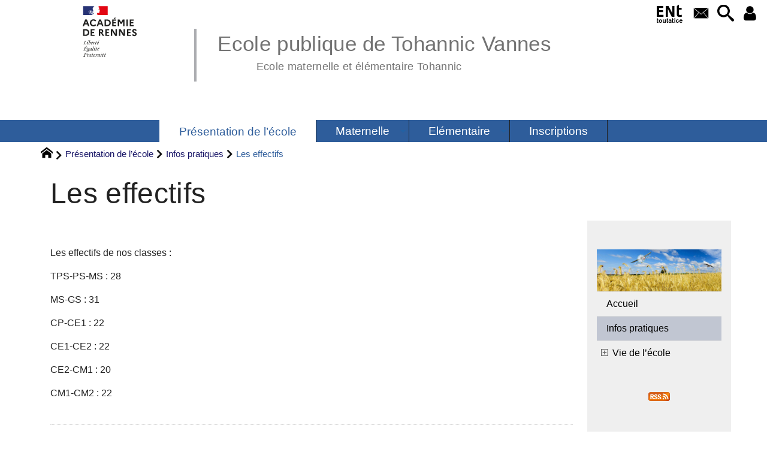

--- FILE ---
content_type: text/html; charset=utf-8
request_url: https://ecole-tohannic-vannes.ac-rennes.fr/spip.php?article43
body_size: 23393
content:
<!DOCTYPE HTML>
<html xmlns="http://www.w3.org/1999/xhtml" lang="fr" xml:lang="fr" dir="ltr" prefix="og: http://ogp.me/ns#">
<head><meta charset="utf-8" />
<title>Les effectifs - Ecole publique de Tohannic Vannes</title>
<script type="text/javascript">
document.documentElement.className += ' hasJS';
</script>
<link rel='stylesheet' href='sites/ecole-tohannic-vannes.ac-rennes.fr/local/cache-css/993d7b9f3ff3935fb246b25cb10d54d9.css?1769468272' type='text/css' /><script>
var mediabox_settings={"auto_detect":true,"ns":"box","tt_img":true,"sel_g":"#documents_portfolio a[type='image\/jpeg'],#documents_portfolio a[type='image\/png'],#documents_portfolio a[type='image\/gif']","sel_c":".mediabox","str_ssStart":"Diaporama","str_ssStop":"Arr\u00eater","str_cur":"{current}\/{total}","str_prev":"Pr\u00e9c\u00e9dent","str_next":"Suivant","str_close":"Fermer","str_loading":"Chargement\u2026","str_petc":"Taper \u2019Echap\u2019 pour fermer","str_dialTitDef":"Boite de dialogue","str_dialTitMed":"Affichage d\u2019un media","splash_url":"","lity":{"skin":"_simple-dark","maxWidth":"90%","maxHeight":"90%","minWidth":"400px","minHeight":"","slideshow_speed":"2500","opacite":"0.9","defaultCaptionState":"expanded"}};
</script>
<!-- insert_head_css -->
<style type="text/css">
/*<![CDATA[*/
#header {
position: relative;
background-image: url("https://ecole-tohannic-vannes.ac-rennes.fr/sites/ecole-tohannic-vannes.ac-rennes.fr/local/cache-vignettes/L8xH400/moton104-6f193.png?1744020467");
background-repeat: no-repeat;
background-position: top right;
display: block;
width: 100%;
background-size: cover;
}
@media screen and (min-width:1160px) {
#header {
padding-top: 200px;
}
}
#headerbackground {
position: absolute;
top: 0;
left: 0;
right: 0;
bottom: 0;
z-index: -1;
}
#header_inner {
position:relative;
min-height: 200px;
margin-top: -200px;
}
@media screen and (max-width: 1160px) {
#header_inner {
height: auto;
}
}
/*]]>*/
</style><script type='text/javascript' src='sites/ecole-tohannic-vannes.ac-rennes.fr/local/cache-js/66b5adde0d90529caae6575c0a51e1eb.js?1769465329'></script>
<!-- insert_head --><script type="text/javascript">/* <![CDATA[ */
function ancre_douce_init() {
if (typeof jQuery.localScroll=="function") {
jQuery.localScroll({autoscroll:false, hash:true, onAfter:function(anchor, settings){ 
jQuery(anchor).attr('tabindex', -1).on('blur focusout', function () {
// when focus leaves this element, 
// remove the tabindex attribute
jQuery(this).removeAttr('tabindex');
}).focus();
}});
}
}
if (window.jQuery) jQuery(document).ready(function() {
ancre_douce_init();
onAjaxLoad(ancre_douce_init);
});
/* ]]> */</script>
<link rel="alternate" type="application/json+oembed" href="https://ecole-tohannic-vannes.ac-rennes.fr/oembed.api/?format=json&amp;url=https%3A%2F%2Fecole-tohannic-vannes.ac-rennes.fr%2Fspip.php%3Farticle43" />
<meta property="og:title" content="Les effectifs" />
<meta property="og:type" content="article" />
<meta property="og:url" content="https://ecole-tohannic-vannes.ac-rennes.fr/spip.php?article43" />
<meta property="og:site_name" content="Ecole publique de Tohannic Vannes" />
<meta property="og:description" content="Description du site" />
<meta property="og:locale" content="fr_FR" />
<meta name="twitter:card" content="summary_large_image" />
<meta name="twitter:url" content="https://ecole-tohannic-vannes.ac-rennes.fr/spip.php?article43" />
<meta name="twitter:title" content="Les effectifs" />
<meta name="twitter:description" content="Description du site" />
<meta name="viewport" content="width=device-width, initial-scale=1.0" />
<meta name="tdm-reservation" content="1" />
<meta name="description" content="Description du site" />
<meta name="generator" content="SPIP 4.4.5 GIT [4.4: c0848b97]" />
<meta name="robots" content="index,follow" />
<link rel="canonical" href="https://ecole-tohannic-vannes.ac-rennes.fr/spip.php?article43" />
<meta name="DC.title" content="Les effectifs" />
<meta name="MSSmartTagsPreventParsing" content="TRUE" />
<!-- Lien vers le backend pour navigateurs eclaires -->
<link rel="alternate" type="application/rss+xml" title="Syndiquer tout le site Ecole publique de Tohannic Vannes" href="https://ecole-tohannic-vannes.ac-rennes.fr/spip.php?page=backend" />
<link rel="alternate" type="application/rss+xml" title="Syndiquer cette rubrique : Infos pratiques" href="https://ecole-tohannic-vannes.ac-rennes.fr/spip.php?page=backend&amp;id_rubrique=9" />
<link rel="alternate" type="application/rss+xml" title="Syndiquer l’agenda Ecole publique de Tohannic Vannes" href="https://ecole-tohannic-vannes.ac-rennes.fr/spip.php?page=backendagenda" />
<link rel="shortcut icon" type="image/x-icon" href="https://ecole-tohannic-vannes.ac-rennes.fr/spip.php?page=favicon.ico" />
</head>
<body class="portailcognac bodysecteur10 bodyrubrique9 bodyrubrique bodyarticle43 bodyarticle">
<div id="container">
<div id="shadow">
<header id="mainheader">
<div class="skip-links"><a class="skip-link" href="spip.php?article43#main">Aller au texte</a><a class="skip-link" href="spip.php?article43#menuhaut">Aller aux onglets</a><a class="skip-link" href="spip.php?article43#menusite">Aller au menu</a><a href="spip.php?article43#formulaire_recherche" class="skip-link js-modal" data-modal-prefix-class="sombre" data-modal-focus-id="formulaire_recherche" data-modal-content-id="cadre_recherche" data-modal-close-text="Fermer"
data-modal-close-title="Fermer" data-modal-title="Rechercher" role="button">Aller à la recherche</a><a class="skip-link" href="spip.php?article203">Politique d&#8217;accessibilité du site</a></div>
<a id="les_effectifs"></a>
<div id="header">
<div id="headerbackground"></div>
<div id="header_inner">
<div id="mobile-header">
<a id="responsive-menu-button" class="responsive-menu-button" href="#sidr-main"><svg class="svg-icon"><use xlink:href="plugins-dist/_plugins_soyezcreateurs_/soyezcreateurs/images/icones/picto-defs.svg#icon-menu"></use></svg><span>Menu de navigation</span></a>
<a id="responsive-menu-button-navigation" class="responsive-menu-button" href="#sidr-navigation"><svg class="svg-icon"><use xlink:href="plugins-dist/_plugins_soyezcreateurs_/soyezcreateurs/images/icones/picto-defs.svg#icon-menu"></use></svg><span>Menu de navigation</span></a>
</div><div id="cadre_outils">
<ul>
<li id="cadre_outil_ent"><a href="https://www.toutatice.fr/" title="ENT" onclick="window.open(this.href); return false;"><span class="icon icon-ENt_toutatice icon-lg texte-blanc"></span><span class="hide">ENT</span></a></li><li id="cadre_outil_envelope"><a href="#bandeaucontact" title="Contact"><svg class="svg-icon"><use xlink:href="plugins-dist/_plugins_soyezcreateurs_/soyezcreateurs/images/icones/picto-defs.svg#icon-envelope"></use></svg><span class="hide">Contact</span></a></li>
<li id="cadre_outil_search"><a href="spip.php?article43#formulaire_recherche" title="Aller à la recherche" class="js-modal" data-modal-prefix-class="sombre" data-modal-focus-id="formulaire_recherche" data-modal-content-id="cadre_recherche" data-modal-close-text="Fermer"
data-modal-close-title="Fermer" data-modal-title="Rechercher" role="button"><svg class="svg-icon"><use xlink:href="plugins-dist/_plugins_soyezcreateurs_/soyezcreateurs/images/icones/picto-defs.svg#icon-search"></use></svg><span class="hide">Aller à la recherche</span></a></li>
<li id="cadre_outil_connexion"> <a class="login" href="spip.php?page=401&amp;url=spip.php%3Farticle43" title="Accéder à l’espace réservé" rel="nofollow"> <svg class="svg-icon"><use xlink:href="plugins-dist/_plugins_soyezcreateurs_/soyezcreateurs/images/icones/picto-defs.svg#icon-user"></use></svg><span class="hide">Connexion </span></a> </li></ul>
</div><div id="logo">
<a href="./" title="Revenir à l’Accueil du site Ecole publique de Tohannic Vannes">
<span>
<img src="sites/ecole-tohannic-vannes.ac-rennes.fr/local/cache-vignettes/L169xH105/logo_academie_rennes-9d08f.svg?1756822887" width="169" height="105" alt="Ecole publique de Tohannic Vannes" />
</span>
</a>
</div><h1 class="crayon meta-valeur-nom_site "><a href="https://ecole-tohannic-vannes.ac-rennes.fr" title="Accueil">Ecole publique de Tohannic Vannes <sub class="crayon meta-valeur-slogan_site ">Ecole maternelle et élémentaire Tohannic</sub></a></h1>
<div class="clearing">&nbsp;</div>
</div><!-- id="header_inner" -->
</div><!-- id="header" -->
<nav id="menuhaut" class="clear" aria-label="Menu principal">
<ul id="menuh" class="sf-menu">
<li class="menuh10 crayon rubrique-titre-10 "><strong>  <a href="spip.php?rubrique10" class="menua10" > <span>Présentation de l&#8217;école</span></a></strong><ul>
<li><strong>  <a href="spip.php?rubrique9" class="menua9" >  <span>Infos pratiques</span></a></strong></li>
<li><a href="spip.php?rubrique18" class="menua18" >  <span>Vie de l&#8217;école</span></a></li>
</ul>
</li><li class="menuh43 crayon rubrique-titre-43 "><a href="spip.php?rubrique43" class="menua43" > <span>Maternelle</span></a><ul>
<li><a href="spip.php?rubrique42" class="menua42" >  <span>Classe TPS-PS-MS</span></a></li>
<li><a href="spip.php?rubrique20" class="menua20" >  <span>Classe MS-GS</span></a></li>
</ul>
</li><li class="menuh44 crayon rubrique-titre-44 "><a href="spip.php?rubrique44" class="menua44" > <span>Elémentaire</span></a><ul>
<li><a href="spip.php?rubrique22" class="menua22" >  <span>Classe CP-CE1</span></a></li>
<li><a href="spip.php?rubrique23" class="menua23" >  <span>Classe CE1-CE2</span></a></li>
<li><a href="spip.php?rubrique41" class="menua41" >  <span>Classe CM1 - CM2</span></a></li>
<li><a href="spip.php?rubrique24" class="menua24" >  <span>Classe CM1 - CM2</span></a></li>
</ul>
</li><li class="menuh54 crayon rubrique-titre-54 "><a href="spip.php?rubrique54" class="menua54" > <span>Inscriptions</span></a></li>
<li class="cadre_recherche"> <div id="cadre_recherche" class="cadre_recherche">

<div itemscope itemtype="http://schema.org/WebSite">
<meta itemprop="url" content="https://ecole-tohannic-vannes.ac-rennes.fr"/>
<form action='spip.php?page=recherche' role='search' method='get' id='form_rech' class='searchfrm' itemprop="potentialAction" itemscope itemtype="http://schema.org/SearchAction">
<meta itemprop="target" content="https://ecole-tohannic-vannes.ac-rennes.fr/spip.php?page=recherche&amp;recherche={recherche}" />
	<input name="page" value="recherche" type="hidden"
>
	
	<label for="formulaire_recherche" title="Veuillez saisir votre recherche">Rechercher sur le site</label>
	<input itemprop="query-input" name='recherche' type='search' id='formulaire_recherche' class="searchfield" title="Veuillez saisir votre recherche" placeholder="Recherche ?" required="required" />
	<input type="submit" id="sendsearch" class="okfield form_submit" title="OK, Lancer la recherche" value="OK" />
</form>
</div>

</div></li>
</ul>
</nav></header>
<div id="maincontent">
<nav id="miettesdepain" aria-label="Fil d'Ariane">
<ul>
<li><a href="https://ecole-tohannic-vannes.ac-rennes.fr" title="Revenir &#224; l&#039;Accueil du site"><svg class="svg-icon"><use xlink:href="plugins-dist/_plugins_soyezcreateurs_/soyezcreateurs/images/icones/picto-defs.svg#icon-home"></use></svg><span class="hide">Accueil</span></a></li>
<li><a href="spip.php?rubrique10">Présentation de l&#8217;école</a></li>
<li><a href="spip.php?rubrique9">Infos pratiques</a></li>
<li>Les effectifs</li>
</ul>
</nav><div id="heading"><div class="cartouche surlignable">
<div class="titrepage"><h1 class="crayon article-titre-43 entry-title">Les effectifs</h1></div>
</div></div>
<div id="contenu" class="surlignable">
<div id="content"><div class="texte">
<main id="main">
<div id="letexte" class="surlignable">
<div class="crayon article-texte-43 entry-content"><p>Les effectifs de nos classes&nbsp;:</p>
<p>TPS-PS-MS&nbsp;: 28</p>
<p>MS-GS&nbsp;: 31</p>
<p>CP-CE1&nbsp;: 22</p>
<p>CE1-CE2&nbsp;: 22</p>
<p>CE2-CM1&nbsp;: 20</p>
<p>CM1-CM2&nbsp;: 22</p></div>
<div id="carto">
</div>
<!-- Forums -->
</div><!-- Fin de #LeTexte -->
</main>
</div><!-- Fin de .texte -->
<!-- Signatures petition -->
<div class='ajaxbloc' data-ajax-env='+N+nUaaEp2JiKfTt2ra0QSXU7NGQoeS1oYSGCZNrgGx6IfMhyKA3qBtt7ybMQn3B7kdkZVT1tNrFI0AXS/8SwKc/wX+sx+tMQELeMUGMAFgox7FYF3fZQvUQDUM8fnl5RpLvitneUfmn47c7x3ijHd6aHt/AknH3Hy9782bIJVMPICIyHEJ/9hHwDbFaXbKqPniLKm2ElOysjGtv4gk=' data-origin="spip.php?article43">
<div id="artrecents" class="artrecent_bas">
<h2 title="Dans la même rubrique: Infos pratiques">Dans la même rubrique…</h2>
<a id='pagination_articles_rubrique' class='pagination_ancre'></a>
<ul class="artrecents-items">
<li class="crayon article-titre-213  odd"> <a href="spip.php?article213">Rentrée 2024-2025</a></li>
<li class="crayon article-titre-214 "> <a href="spip.php?article214">Vacances scolaires 2024-2025</a></li>
<li class="crayon article-titre-113  odd"> <a href="spip.php?article113">Etre parent d&#8217;élève</a></li>
<li class="crayon article-titre-87 "> <a href="spip.php?article87">Périscolaire</a></li>
<li class="crayon article-titre-43  odd">Les effectifs</li>
<li class="crayon article-titre-34 "> <a href="spip.php?article34">Horaires de l&#8217;école</a></li>
</ul>
</div>
</div><!--ajaxbloc-->
</div><!-- id="contenu" -->
</div><!-- id="content" -->
<nav aria-label="Menu de la section" id="navigation">
<div id="menu" class="navstuff">  
<img src="sites/ecole-tohannic-vannes.ac-rennes.fr/local/cache-vignettes/L240xH80/nature-2683474_1920-e5397.jpg?1744020680" class="logo_rubrique" alt="" width="240" height="80" />
<div class="espaceavant">
<ul>
<li id="menu_lien_accueil"><a id="menusite" href="./" title="Revenir à l’Accueil du site">Accueil</a></li>
</ul>
</div>
<div class="espaceavant">
<ul class="menuul10">
<li class="menuli9 encours"><strong>  <a href="spip.php?rubrique9" class="menua9" >  <span>Infos pratiques</span></a></strong></li>
<li class="menuli18 smenu"><a href="spip.php?rubrique18" class="menua18" >  <span>Vie de l&#8217;école</span></a><ul class="menuul18">
<li class="menuli39"><a href="spip.php?article104" class="menua39" >  <span>Les &#171;&nbsp;enfandises&nbsp;&#187;</span></a></li>
</ul>
</li>
</ul>
</div>
</div><!-- id="menu" -->
</nav><!-- id="navigation" -->
<aside aria-label="Navigation secondaire" id="extra" class="navStuff">
<div class="rightmenu">
</div><!-- class="rightmenu"-->
<div class="centrer_div  rss_bottom">
<a href="https://ecole-tohannic-vannes.ac-rennes.fr/?page=backend" title="Syndiquer tout le site"><img class="spip_logos" src="[data-uri]" width="36" height="15" alt="Flux RSS du site" /></a></div>
</aside><!-- id="extra" --></div><!-- id="maincontent" -->
<footer aria-label="Pied de page" id="footer"><div class="clearbottom clearfix">
<div id="footer_inner">
<nav aria-label="Menu transversal secondaire"><div id="menufooter"><ul><li class="menu_lien_plan"><a href="spip.php?page=plan" title="Tout le site sur une page">Plan du site Web</a></li>




<li class="menu_lien_sigles"><a href="spip.php?page=sigles" title="Consulter le glossaire du site (sigles et définitions)">Définitions</a></li>
</ul></div></nav>
<div class="row text-center">
<div class="flexbox-wrap-space-around">
<div id="miniagenda" class="cadreinfo avec-padding">
</div>
</div>
</div>
<div id="bandeaucontact"><div id="informations" class="row">
<div id="coordonnees" class="avec-padding">
<div class="adresse flexbox-flex">
<svg class="svg-icon icon-lg icon-location" aria-hidden="true" focusable="false"><use xlink:href="plugins-dist/_plugins_soyezcreateurs_/soyezcreateurs/images/icones/picto-defs.svg#icon-location"></use></svg>
<p>
<span class="crayon meta-valeur-identite_extra__adresse ">Rue Jacques Buchet
</span><br />
<span class="crayon meta-valeur-identite_extra__code_postal ">56000</span> - <span class="crayon meta-valeur-identite_extra__ville ">Vannes</span>
<br /><span class="crayon meta-valeur-identite_extra__pays ">France</span>
</p>
</div>
<div class="telephone flexbox-flex">
<svg class="svg-icon icon-lg icon-phone" aria-hidden="true" focusable="false"><use xlink:href="plugins-dist/_plugins_soyezcreateurs_/soyezcreateurs/images/icones/picto-defs.svg#icon-phone"></use></svg>
<p class="crayon meta-valeur-identite_extra__telephone ">
<a href="tel:02 97 01 66 85">02 97 01 66 85</a>
</p>
</div>
<div class="accueil flexbox-flex">
<svg class="svg-icon icon-lg icon-envelope" aria-hidden="true" focusable="false"><use xlink:href="plugins-dist/_plugins_soyezcreateurs_/soyezcreateurs/images/icones/picto-defs.svg#icon-envelope"></use></svg>
<p class="crayon meta-valeur-identite_extra__email_contact ">
<a href="mailto:ec.0561794w@ac-rennes.fr">ec.0561794w@ac-rennes.fr</a>
</p>
</div>
</div>
<div id="carte" class="avec-padding">
<div id="mapcarto_bc" class="carte_gis" style="width:100%; height:250px;"></div>
<script type="text/javascript">
var mapcarto_bc;
var jQgisloader;
(function (){
if (typeof jQuery.ajax == "undefined"){jQuery(init_gis);}else {init_gis();}
function init_gis(){
// Charger le javascript de GIS une seule fois si plusieurs carte
if (typeof jQgisloader=="undefined"){
jQgisloader = jQuery.ajax({url: 'sites/ecole-tohannic-vannes.ac-rennes.fr/local/cache-js/jsdyn-javascript_gis_js-fbbcc56f.js?1769465329', dataType: 'script', cache: true});
}
// et initialiser la carte (des que js GIS charge et des que DOM ready)
jQgisloader.done(function(){
jQuery(function(){
mapcarto_bc = new L.Map.Gis('mapcarto_bc',{
mapId: 'carto_bc',
callback: (typeof(callback_mapcarto_bc) === "function") ? callback_mapcarto_bc : false,
center: [47.64997,-2.74358],
zoom: 10,
scrollWheelZoom: false,
zoomControl: true,
fullscreenControl: false,
scaleControl: true,
overviewControl:false,
gestureHandling:false,
gestureHandlingOptions: {
text: {
touch: 'Utilisez deux doigts pour déplacer la carte',
scroll: 'Vous pouvez zoomer sur la carte à l’aide de CTRL + Molette de défilement',
scrollMac: 'Vous pouvez zoomer sur la carte à l’aide de ⌘ + Molette de défilement'
}
},
layersControl: true,
layersControlOptions: {
collapsed: true
},
noControl: false,
utiliser_bb: false,
affiche_points: true,
json_points:{
url: 'https://ecole-tohannic-vannes.ac-rennes.fr/spip.php?page=gis_json',
objets: 'identite_carto',
limit: 500,
env: [],
titre: "",
description: "",
icone: ""
},
tooltip: false,
cluster: false,
clusterOptions: {
disableClusteringAtZoom: null,
showCoverageOnHover: false,
spiderfyOnMaxZoom: false,
maxClusterRadius: 80,
singleMarkerMode: false
},
pathStyles: null,
autocenterandzoom: true,
autocenter: false,
openId: false,
localize_visitor: false,
localize_visitor_zoom: 10,
centrer_fichier: true,
kml: false,
gpx: false,
geojson: false,
topojson: false,
options: []
});
});
});
}
})()
</script></div>
</div></div>
<div id="qrcode" class="centrer_div"><a href="https://ecole-tohannic-vannes.ac-rennes.fr/43" title="Utilisez votre mobile pour scanner ce code barre et y télécharger le document ou le lien"><img src="sites/ecole-tohannic-vannes.ac-rennes.fr/local/cache-qrcode/qrcode-d7426a371679df118433ea795f38e5d9.png" width="196" height="196" alt="qrcode:https://ecole-tohannic-vannes.ac-rennes.fr/43"/></a></div>
<div id="footerbas">
<div id="copymentions"><abbr lang="en" title="Copyright">&copy;</abbr> 2026, Ecole publique de Tohannic Vannes<span class="navstuff">&nbsp;<img src="plugins-dist/_plugins_soyezcreateurs_/soyezcreateurs/images/1.png" alt="" width="1" height="1" /> <a href="spip.php?article204">Mentions légales</a></span></div>
<div id="droitsauteurs" class="navstuff">&nbsp;<img src="plugins-dist/_plugins_soyezcreateurs_/soyezcreateurs/images/1.png" alt="" width="1" height="1" /> </div>
<div id="w3cgohome" class="navstuff"><span class="crayon meta-valeur-soyezcreateurs__realisation ">Réalisation : <a href="https://www.pyrat.net/" title="Visiter le site du créateur de ce squelette">pyrat.net</a>
</span>&nbsp;<img src="plugins-dist/_plugins_soyezcreateurs_/soyezcreateurs/images/1.png" alt="" width="1" height="1" /> Squelette <a href='https://www.pyrat.net/' title='Visiter le site du créateur de ce squelette'>SoyezCréatifs</a> propulsé par <a href='https://www.spip.net/' title='Visiter le site de SPIP, logiciel de gestion de contenu web en licence libre GPL'>SPIP</a></div></div>
<div id="datemajsitefooter"><span>Dernière mise à jour du site : mardi 2 septembre 2025</span></div></div><!-- id="footer_inner" -->
</div><!-- id="footer" -->
</footer>
</div><!-- id="shadow" -->
</div><!-- id="container" --><a class="retourtop triadeA" href="spip.php?article43#les_effectifs" title="Revenir en haut" aria-label="Revenir en haut"><svg class="svg-icon"><use xlink:href="plugins-dist/_plugins_soyezcreateurs_/soyezcreateurs/images/icones/picto-defs.svg#icon-chevron-thin-up"></use></svg><span class="hide">Revenir en haut</span></a>
<script src="sites/ecole-tohannic-vannes.ac-rennes.fr/local/cache-js/jsdyn-javascripts_js-6661579e.js?1769465330" type="text/javascript"></script>
<script src="plugins-dist/_plugins_soyezcreateurs_/sidr/javascript/jquery.sidr.js?1737709203" type="text/javascript"></script>
<script type="text/javascript">/* <![CDATA[ */
jQuery(document).ready(function() {
if (jQuery('#responsive-menu-button').length > 0) {
jQuery("#responsive-menu-button").sidr({
name: "sidr-main",
source: "#menuhaut"
});
}
if (jQuery('#responsive-menu-button-navigation').length > 0) {
jQuery("#responsive-menu-button-navigation").sidr({
name: "sidr-navigation",
source: "#menu",
side: "right"
});
}
// Nécessaire pour IE11 (cf https://stackoverflow.com/questions/57725326/javascript-onload-not-firing-in-ie11)
if (!!window.MSInputMethodContext && !!document.documentMode) {
jQuery(window).trigger('load');
}
});
/* ]]> */</script>
<!-- Stats SPIP-JS -->
<script type="text/javascript">
(function() {
var w=window,d=document,r="",g=d.createElement('script'),s=d.getElementsByTagName('script')[0];
try{r=w.top.document.referrer}catch(Y){if(w.parent){try{r=w.parent.document.referrer}catch(X){r=""}}}if(r===""){r=d.referrer}
g.type='text/javascript';g.defer=true;g.async=true;g.src="//ecole-tohannic-vannes.ac-rennes.fr/spip.php?action=statsjs&c=eyJpZF9hcnRpY2xlIjoiNDMifQ=="+"&r="+encodeURIComponent(r);s.parentNode.insertBefore(g,s);
})();
</script></body>
</html>